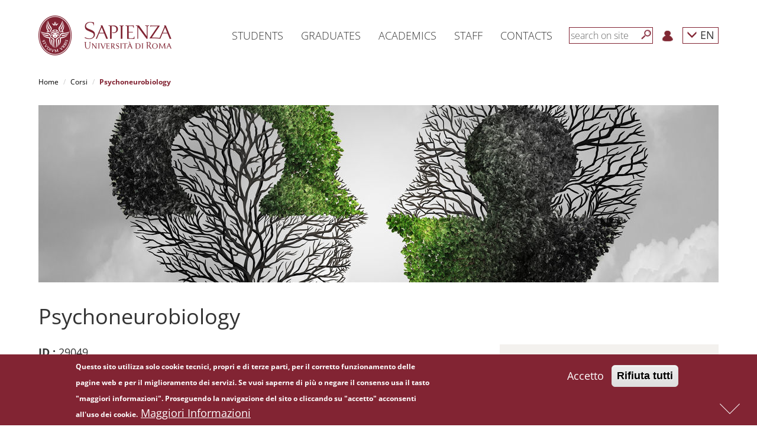

--- FILE ---
content_type: text/html; charset=utf-8
request_url: https://www.uniroma1.it/en/offerta-formativa/master/2023/psychoneurobiology
body_size: 12544
content:
<!DOCTYPE html>
<html lang="en" dir="ltr" prefix="content: http://purl.org/rss/1.0/modules/content/ dc: http://purl.org/dc/terms/ foaf: http://xmlns.com/foaf/0.1/ og: http://ogp.me/ns# rdfs: http://www.w3.org/2000/01/rdf-schema# sioc: http://rdfs.org/sioc/ns# sioct: http://rdfs.org/sioc/types# skos: http://www.w3.org/2004/02/skos/core# xsd: http://www.w3.org/2001/XMLSchema#">

	<head>
		<link rel="profile" href="http://www.w3.org/1999/xhtml/vocab" />
		<meta name="viewport" content="width=device-width, initial-scale=1.0">
		<meta http-equiv="X-UA-Compatible" content="IE=edge">
		<meta http-equiv="Content-Type" content="text/html; charset=utf-8" />
<meta name="Generator" content="Drupal 7 (http://drupal.org)" />
<link rel="canonical" href="/en/offerta-formativa/master/2023/psychoneurobiology" />
<link rel="shortlink" href="/en/node/392832" />
<link rel="shortcut icon" href="https://www.uniroma1.it/favicon.ico" type="image/vnd.microsoft.icon" />
		<title>Psychoneurobiology  | Sapienza Università di Roma</title>
				<link type="text/css" rel="stylesheet" href="/sites/all/modules/uniroma1_infostud_login/css/spid-sp-access-button.min.css">
		<style>
@import url("https://www.uniroma1.it/modules/system/system.base.css?t8wia3");
</style>
<style>
@import url("https://www.uniroma1.it/sites/all/modules/jquery_update/replace/ui/themes/base/minified/jquery.ui.core.min.css?t8wia3");
@import url("https://www.uniroma1.it/sites/all/modules/jquery_update/replace/ui/themes/base/minified/jquery.ui.theme.min.css?t8wia3");
@import url("https://www.uniroma1.it/sites/all/modules/jquery_update/replace/ui/themes/base/minified/jquery.ui.accordion.min.css?t8wia3");
</style>
<style>
@import url("https://www.uniroma1.it/sites/all/modules/ldap/ldap_user/ldap_user.css?t8wia3");
@import url("https://www.uniroma1.it/sites/all/modules/calendar/css/calendar_multiday.css?t8wia3");
@import url("https://www.uniroma1.it/sites/all/modules/date/date_api/date.css?t8wia3");
@import url("https://www.uniroma1.it/sites/all/modules/date/date_popup/themes/datepicker.1.7.css?t8wia3");
@import url("https://www.uniroma1.it/modules/field/theme/field.css?t8wia3");
@import url("https://www.uniroma1.it/modules/node/node.css?t8wia3");
@import url("https://www.uniroma1.it/sites/all/modules/sapienza_experts/css/experts.css?t8wia3");
@import url("https://www.uniroma1.it/sites/all/modules/sapienza_phonebook/css/phonebook.css?t8wia3");
@import url("https://www.uniroma1.it/sites/all/modules/sapienza_pnnr_block/css/pnnr-block.css?t8wia3");
@import url("https://www.uniroma1.it/sites/all/modules/sapienza_yearbook/css/yearbook.css?t8wia3");
@import url("https://www.uniroma1.it/sites/all/modules/uniroma1_2025/css/dashboard.css?t8wia3");
@import url("https://www.uniroma1.it/sites/all/modules/uniroma1_infostud_idm/css/uniroma1_infostud_idm.css?t8wia3");
@import url("https://www.uniroma1.it/sites/all/modules/uniroma1_opensans/css/uniroma1_opensans.css?t8wia3");
@import url("https://www.uniroma1.it/sites/all/modules/uniroma1_opensans/css/font-awesome.min.css?t8wia3");
@import url("https://www.uniroma1.it/sites/all/modules/views/css/views.css?t8wia3");
</style>
<style>
@import url("https://www.uniroma1.it/sites/all/modules/cache_control/cache_control.css?t8wia3");
@import url("https://www.uniroma1.it/sites/all/modules/colorbox/styles/default/colorbox_style.css?t8wia3");
@import url("https://www.uniroma1.it/sites/all/modules/ctools/css/ctools.css?t8wia3");
@import url("https://www.uniroma1.it/sites/all/modules/ldap/ldap_servers/ldap_servers.admin.css?t8wia3");
@import url("https://www.uniroma1.it/sites/all/modules/eu_cookie_compliance/css/eu_cookie_compliance.css?t8wia3");
@import url("https://www.uniroma1.it/sites/all/modules/addtoany/addtoany.css?t8wia3");
</style>
<link type="text/css" rel="stylesheet" href="//maxcdn.bootstrapcdn.com/font-awesome/4.6.3/css/font-awesome.min.css" media="all" />
<style>
@import url("https://www.uniroma1.it/sites/default/files/ctools/css/db4c08a83158c94fcfc8c3a943297031.css?t8wia3");
</style>
<link type="text/css" rel="stylesheet" href="/sites/all/themes/sapienza_bootstrap/bootstrap/css/bootstrap.css" media="all" />
<style>
@import url("https://www.uniroma1.it/sites/all/themes/bootstrap/css/3.3.5/overrides.min.css?t8wia3");
@import url("https://www.uniroma1.it/sites/all/themes/sapienza_bootstrap/css/banner.css?t8wia3");
@import url("https://www.uniroma1.it/sites/all/themes/sapienza_bootstrap/css/banner-big.css?t8wia3");
@import url("https://www.uniroma1.it/sites/all/themes/sapienza_bootstrap/css/breadcrumb.css?t8wia3");
@import url("https://www.uniroma1.it/sites/all/themes/sapienza_bootstrap/css/calendar.css?t8wia3");
@import url("https://www.uniroma1.it/sites/all/themes/sapienza_bootstrap/css/cerca-corso.css?t8wia3");
@import url("https://www.uniroma1.it/sites/all/themes/sapienza_bootstrap/css/menu.css?t8wia3");
@import url("https://www.uniroma1.it/sites/all/themes/sapienza_bootstrap/css/menu-footer.css?t8wia3");
@import url("https://www.uniroma1.it/sites/all/themes/sapienza_bootstrap/css/area-riservata_A.css?t8wia3");
@import url("https://www.uniroma1.it/sites/all/themes/sapienza_bootstrap/css/news.css?t8wia3");
@import url("https://www.uniroma1.it/sites/all/themes/sapienza_bootstrap/css/ricerca3.css?t8wia3");
@import url("https://www.uniroma1.it/sites/all/themes/sapienza_bootstrap/css/social.css?t8wia3");
@import url("https://www.uniroma1.it/sites/all/themes/sapienza_bootstrap/css/sotto-testata.css?t8wia3");
@import url("https://www.uniroma1.it/sites/all/themes/sapienza_bootstrap/css/target.css?t8wia3");
@import url("https://www.uniroma1.it/sites/all/themes/sapienza_bootstrap/css/testata.css?t8wia3");
@import url("https://www.uniroma1.it/sites/all/themes/sapienza_bootstrap/css/style.css?t8wia3");
@import url("https://www.uniroma1.it/sites/all/themes/sapienza_bootstrap/css/uniroma1_infostud_login.css?t8wia3");
@import url("https://www.uniroma1.it/sites/all/themes/sapienza_bootstrap/css/sapienza-research-highlights.css?t8wia3");
@import url("https://www.uniroma1.it/sites/all/themes/sapienza_bootstrap/css/sapienza-newsletter-scientifica.css?t8wia3");
</style>
		<!-- HTML5 element support for IE6-8 -->
		<!--[if lt IE 9]>
    <script src="https://cdn.jsdelivr.net/html5shiv/3.7.3/html5shiv-printshiv.min.js"></script>
  <![endif]-->
		<script src="https://www.uniroma1.it/sites/default/files/js/js_tr173tNWW2A1vvp5JmASPGVfECRtOfLyNyp-38oEYX0.js"></script>
<script src="https://www.uniroma1.it/sites/default/files/js/js_abhoolFF1wZ0f1S2A3yhl0SO_cBD0Q-9cyr3y1AMbdg.js"></script>
<script src="/sites/all/themes/sapienza_bootstrap/bootstrap/js/bootstrap.min.js"></script>
<script src="https://www.uniroma1.it/sites/default/files/js/js__LB7MEx17zs2MwO9QA_h_AuY2YN0SCaib7kNUb5hnvg.js"></script>
<script src="https://www.uniroma1.it/sites/default/files/js/js_xYqbumQ5AsH7OiBW2opuiR90_b3tZpV54DCI97bO1Xw.js"></script>
<script>window.a2a_config=window.a2a_config||{};window.da2a={done:false,html_done:false,script_ready:false,script_load:function(){var a=document.createElement('script'),s=document.getElementsByTagName('script')[0];a.type='text/javascript';a.async=true;a.src='https://static.addtoany.com/menu/page.js';s.parentNode.insertBefore(a,s);da2a.script_load=function(){};},script_onready:function(){da2a.script_ready=true;if(da2a.html_done)da2a.init();},init:function(){for(var i=0,el,target,targets=da2a.targets,length=targets.length;i<length;i++){el=document.getElementById('da2a_'+(i+1));target=targets[i];a2a_config.linkname=target.title;a2a_config.linkurl=target.url;if(el){a2a.init('page',{target:el});el.id='';}da2a.done=true;}da2a.targets=[];}};(function ($){Drupal.behaviors.addToAny = {attach: function (context, settings) {if (context !== document && window.da2a) {if(da2a.script_ready)a2a.init_all('page');da2a.script_load();}}}})(jQuery);a2a_config.callbacks=a2a_config.callbacks||[];a2a_config.callbacks.push({ready:da2a.script_onready});a2a_config.templates=a2a_config.templates||{};$('.a2a_svg').each(function(e) {               
        $(this).attr('tabindex', '0');
    });
    $('.a2a_label').each(function(e) {               
        $(this).attr('tabindex', '0');
    });</script>
<script src="https://www.uniroma1.it/sites/default/files/js/js_f3Nfp_OSqooZcUvD7ceXPeRIjxSPr04ILU5aS05BCz4.js"></script>
<script>jQuery.extend(Drupal.settings, {"basePath":"\/","pathPrefix":"en\/","ajaxPageState":{"theme":"sapienza_bootstrap","theme_token":"N876iCeSDzX8zW4fto02vgkWq5HPomKf_nOZf_TSbG8","js":{"0":1,"sites\/all\/modules\/eu_cookie_compliance\/js\/eu_cookie_compliance.min.js":1,"1":1,"sites\/all\/themes\/bootstrap\/js\/bootstrap.js":1,"sites\/all\/modules\/jquery_update\/replace\/jquery\/1.10\/jquery.min.js":1,"misc\/jquery-extend-3.4.0.js":1,"misc\/jquery-html-prefilter-3.5.0-backport.js":1,"misc\/jquery.once.js":1,"misc\/drupal.js":1,"sites\/all\/modules\/jquery_dollar\/jquery_dollar.js":1,"sites\/all\/modules\/jquery_update\/replace\/ui\/ui\/minified\/jquery.ui.core.min.js":1,"sites\/all\/modules\/jquery_update\/replace\/ui\/ui\/minified\/jquery.ui.widget.min.js":1,"sites\/all\/modules\/jquery_update\/replace\/ui\/ui\/minified\/jquery.ui.accordion.min.js":1,"sites\/all\/modules\/jquery_update\/replace\/ui\/external\/jquery.cookie.js":1,"\/sites\/all\/themes\/sapienza_bootstrap\/bootstrap\/js\/bootstrap.min.js":1,"sites\/all\/modules\/jquery_ui_filter\/jquery_ui_filter.js":1,"sites\/all\/modules\/sapienza_experts\/js\/experts.js":1,"sites\/all\/modules\/sapienza_phonebook\/js\/phonebook.js":1,"sites\/all\/modules\/sapienza_pnnr_block\/js\/pnnr-block.js":1,"sites\/all\/modules\/sapienza_yearbook\/js\/yearbook.js":1,"sites\/all\/modules\/uniroma1_2025\/js\/dashboard.js":1,"misc\/jquery.cookie.js":1,"sites\/all\/modules\/cache_control\/cache_control.js":1,"sites\/all\/libraries\/colorbox\/jquery.colorbox-min.js":1,"sites\/all\/modules\/colorbox\/js\/colorbox.js":1,"sites\/all\/modules\/colorbox\/styles\/default\/colorbox_style.js":1,"sites\/all\/modules\/jquery_ui_filter\/accordion\/jquery_ui_filter_accordion.js":1,"sites\/all\/modules\/field_group\/field_group.js":1,"2":1,"sites\/all\/themes\/sapienza_bootstrap\/js\/compatibility.js":1,"sites\/all\/themes\/sapienza_bootstrap\/js\/css3-mediaqueries.js":1,"sites\/all\/themes\/sapienza_bootstrap\/js\/home.js":1,"sites\/all\/themes\/sapienza_bootstrap\/js\/html5shiv.min.js":1,"sites\/all\/themes\/sapienza_bootstrap\/js\/jquery.matchHeight-min.js":1,"sites\/all\/themes\/sapienza_bootstrap\/js\/menu.js":1,"sites\/all\/themes\/sapienza_bootstrap\/js\/modernizr.js":1,"sites\/all\/themes\/sapienza_bootstrap\/js\/modernizr.min.js":1,"sites\/all\/themes\/sapienza_bootstrap\/js\/respond.js":1,"sites\/all\/themes\/sapienza_bootstrap\/js\/ricerca.js":1,"sites\/all\/themes\/sapienza_bootstrap\/js\/jquery.base64.js":1,"sites\/all\/themes\/sapienza_bootstrap\/js\/uniroma1_infostud_login.js":1,"sites\/all\/themes\/sapienza_bootstrap\/js\/uniroma1_infostud_login_spid_form.js":1},"css":{"modules\/system\/system.base.css":1,"misc\/ui\/jquery.ui.core.css":1,"misc\/ui\/jquery.ui.theme.css":1,"misc\/ui\/jquery.ui.accordion.css":1,"sites\/all\/modules\/ldap\/ldap_user\/ldap_user.css":1,"sites\/all\/modules\/calendar\/css\/calendar_multiday.css":1,"sites\/all\/modules\/date\/date_api\/date.css":1,"sites\/all\/modules\/date\/date_popup\/themes\/datepicker.1.7.css":1,"modules\/field\/theme\/field.css":1,"modules\/node\/node.css":1,"sites\/all\/modules\/sapienza_experts\/css\/experts.css":1,"sites\/all\/modules\/sapienza_phonebook\/css\/phonebook.css":1,"sites\/all\/modules\/sapienza_pnnr_block\/css\/pnnr-block.css":1,"sites\/all\/modules\/sapienza_yearbook\/css\/yearbook.css":1,"sites\/all\/modules\/uniroma1_2025\/css\/dashboard.css":1,"sites\/all\/modules\/uniroma1_infostud_idm\/css\/uniroma1_infostud_idm.css":1,"sites\/all\/modules\/uniroma1_opensans\/css\/uniroma1_opensans.css":1,"sites\/all\/modules\/uniroma1_opensans\/css\/font-awesome.min.css":1,"sites\/all\/modules\/views\/css\/views.css":1,"sites\/all\/modules\/cache_control\/cache_control.css":1,"sites\/all\/modules\/colorbox\/styles\/default\/colorbox_style.css":1,"sites\/all\/modules\/ctools\/css\/ctools.css":1,"sites\/all\/modules\/ldap\/ldap_servers\/ldap_servers.admin.css":1,"sites\/all\/modules\/eu_cookie_compliance\/css\/eu_cookie_compliance.css":1,"sites\/all\/modules\/addtoany\/addtoany.css":1,"\/\/maxcdn.bootstrapcdn.com\/font-awesome\/4.6.3\/css\/font-awesome.min.css":1,"public:\/\/ctools\/css\/db4c08a83158c94fcfc8c3a943297031.css":1,"\/sites\/all\/themes\/sapienza_bootstrap\/bootstrap\/css\/bootstrap.css":1,"sites\/all\/themes\/bootstrap\/css\/3.3.5\/overrides.min.css":1,"sites\/all\/themes\/sapienza_bootstrap\/css\/banner.css":1,"sites\/all\/themes\/sapienza_bootstrap\/css\/banner-big.css":1,"sites\/all\/themes\/sapienza_bootstrap\/css\/breadcrumb.css":1,"sites\/all\/themes\/sapienza_bootstrap\/css\/calendar.css":1,"sites\/all\/themes\/sapienza_bootstrap\/css\/cerca-corso.css":1,"sites\/all\/themes\/sapienza_bootstrap\/css\/menu.css":1,"sites\/all\/themes\/sapienza_bootstrap\/css\/menu-footer.css":1,"sites\/all\/themes\/sapienza_bootstrap\/css\/area-riservata_A.css":1,"sites\/all\/themes\/sapienza_bootstrap\/css\/news.css":1,"sites\/all\/themes\/sapienza_bootstrap\/css\/ricerca3.css":1,"sites\/all\/themes\/sapienza_bootstrap\/css\/social.css":1,"sites\/all\/themes\/sapienza_bootstrap\/css\/sotto-testata.css":1,"sites\/all\/themes\/sapienza_bootstrap\/css\/target.css":1,"sites\/all\/themes\/sapienza_bootstrap\/css\/testata.css":1,"sites\/all\/themes\/sapienza_bootstrap\/css\/style.css":1,"sites\/all\/themes\/sapienza_bootstrap\/css\/uniroma1_infostud_login.css":1,"sites\/all\/themes\/sapienza_bootstrap\/css\/spid-sp-access-button.min.css":1,"sites\/all\/themes\/sapienza_bootstrap\/css\/sapienza-research-highlights.css":1,"sites\/all\/themes\/sapienza_bootstrap\/css\/sapienza-newsletter-scientifica.css":1}},"cacheControl":{"processAnonymousCaptchaForms":true,"q":"node\/392832","devMode":0},"colorbox":{"opacity":"0.85","current":"{current} of {total}","previous":"\u00ab Prev","next":"Next \u00bb","close":"Close","maxWidth":"98%","maxHeight":"98%","fixed":true,"mobiledetect":true,"mobiledevicewidth":"480px"},"jQueryUiFilter":{"disabled":0,"accordionHeaderTag":"h3","accordionOptions":{"active":"false","animated":"slide","autoHeight":"false","clearStyle":"false","collapsible":"true","event":"click","scrollTo":0,"history":"false"}},"eu_cookie_compliance":{"cookie_policy_version":"1.0.0","popup_enabled":1,"popup_agreed_enabled":0,"popup_hide_agreed":0,"popup_clicking_confirmation":false,"popup_scrolling_confirmation":false,"popup_html_info":"\u003Cdiv class=\u0022eu-cookie-compliance-banner eu-cookie-compliance-banner-info eu-cookie-compliance-banner--opt-in\u0022\u003E\n  \u003Cdiv class=\u0022popup-content info\u0022\u003E\n        \u003Cdiv id=\u0022popup-text\u0022\u003E\n      \u003Cp\u003EQuesto sito utilizza solo cookie tecnici, propri e di terze parti, per il corretto funzionamento delle pagine web e per il miglioramento dei servizi. Se vuoi saperne di pi\u00f9 o negare il consenso usa il tasto \u0022maggiori informazioni\u0022. Proseguendo la navigazione del sito o cliccando su \u0022accetto\u0022 acconsenti all\u0027uso dei cookie.\u003C\/p\u003E\n              \u003Cbutton type=\u0022button\u0022 class=\u0022find-more-button eu-cookie-compliance-more-button\u0022\u003EMaggiori Informazioni\u003C\/button\u003E\n          \u003C\/div\u003E\n    \n    \u003Cdiv id=\u0022popup-buttons\u0022 class=\u0022\u0022\u003E\n            \u003Cbutton type=\u0022button\u0022 class=\u0022agree-button eu-cookie-compliance-secondary-button\u0022\u003EAccetto\u003C\/button\u003E\n              \u003Cbutton type=\u0022button\u0022 class=\u0022decline-button eu-cookie-compliance-default-button\u0022 \u003ERifiuta tutti\u003C\/button\u003E\n          \u003C\/div\u003E\n  \u003C\/div\u003E\n\u003C\/div\u003E","use_mobile_message":false,"mobile_popup_html_info":"\u003Cdiv class=\u0022eu-cookie-compliance-banner eu-cookie-compliance-banner-info eu-cookie-compliance-banner--opt-in\u0022\u003E\n  \u003Cdiv class=\u0022popup-content info\u0022\u003E\n        \u003Cdiv id=\u0022popup-text\u0022\u003E\n                    \u003Cbutton type=\u0022button\u0022 class=\u0022find-more-button eu-cookie-compliance-more-button\u0022\u003EMaggiori Informazioni\u003C\/button\u003E\n          \u003C\/div\u003E\n    \n    \u003Cdiv id=\u0022popup-buttons\u0022 class=\u0022\u0022\u003E\n            \u003Cbutton type=\u0022button\u0022 class=\u0022agree-button eu-cookie-compliance-secondary-button\u0022\u003EAccetto\u003C\/button\u003E\n              \u003Cbutton type=\u0022button\u0022 class=\u0022decline-button eu-cookie-compliance-default-button\u0022 \u003ERifiuta tutti\u003C\/button\u003E\n          \u003C\/div\u003E\n  \u003C\/div\u003E\n\u003C\/div\u003E\n","mobile_breakpoint":"768","popup_html_agreed":"\u003Cdiv\u003E\n  \u003Cdiv class=\u0022popup-content agreed\u0022\u003E\n    \u003Cdiv id=\u0022popup-text\u0022\u003E\n      \u003Ch2\u003ECookies accettati\u003C\/h2\u003E\n    \u003C\/div\u003E\n    \u003Cdiv id=\u0022popup-buttons\u0022\u003E\n      \u003Cbutton type=\u0022button\u0022 class=\u0022hide-popup-button eu-cookie-compliance-hide-button\u0022\u003ENascondi\u003C\/button\u003E\n              \u003Cbutton type=\u0022button\u0022 class=\u0022find-more-button eu-cookie-compliance-more-button-thank-you\u0022 \u003EMaggiori informazioni\u003C\/button\u003E\n          \u003C\/div\u003E\n  \u003C\/div\u003E\n\u003C\/div\u003E","popup_use_bare_css":false,"popup_height":"auto","popup_width":"100%","popup_delay":1000,"popup_link":"http:\/\/www.uniroma1.it\/informativa_cookie","popup_link_new_window":1,"popup_position":null,"fixed_top_position":false,"popup_language":"en","store_consent":false,"better_support_for_screen_readers":0,"reload_page":0,"domain":"","domain_all_sites":0,"popup_eu_only_js":0,"cookie_lifetime":"100","cookie_session":false,"disagree_do_not_show_popup":0,"method":"opt_in","allowed_cookies":"","withdraw_markup":"\u003Cbutton type=\u0022button\u0022 class=\u0022eu-cookie-withdraw-tab\u0022\u003E\u003C\/button\u003E\n\u003Cdiv class=\u0022eu-cookie-withdraw-banner\u0022\u003E\n  \u003Cdiv class=\u0022popup-content info\u0022\u003E\n    \u003Cdiv id=\u0022popup-text\u0022\u003E\n          \u003C\/div\u003E\n    \u003Cdiv id=\u0022popup-buttons\u0022\u003E\n      \u003Cbutton type=\u0022button\u0022 class=\u0022eu-cookie-withdraw-button\u0022\u003E\u003C\/button\u003E\n    \u003C\/div\u003E\n  \u003C\/div\u003E\n\u003C\/div\u003E\n","withdraw_enabled":false,"withdraw_button_on_info_popup":0,"cookie_categories":[],"cookie_categories_details":[],"enable_save_preferences_button":1,"cookie_name":"","cookie_value_disagreed":"0","cookie_value_agreed_show_thank_you":"1","cookie_value_agreed":"2","containing_element":"body","automatic_cookies_removal":1,"close_button_action":"close_banner"},"field_group":{"bootstrap_grid_col":"full","hidden":"full","bootstrap_grid_row":"full"},"bootstrap":{"anchorsFix":"0","anchorsSmoothScrolling":"0","formHasError":1,"popoverEnabled":1,"popoverOptions":{"animation":1,"html":0,"placement":"right","selector":"","trigger":"click","triggerAutoclose":1,"title":"","content":"","delay":0,"container":"body"},"tooltipEnabled":1,"tooltipOptions":{"animation":1,"html":0,"placement":"auto left","selector":"","trigger":"hover focus","delay":0,"container":"body"}}});</script>

		<script>
			$(document).ready(function(e) {
				$('form').find("input[type=text],input[type=textarea], input[type=password], textarea").each(function(ev) {
					if (!$(this).attr("placeholder")) {
						//$(this).attr("placeholder", "Type your answer here");
						var labelText = $.trim($('label[for=' + this.id + ']').text());
						if (!labelText) {
							labelText = '';
						}
						labelText += "...";
						$(this).attr("placeholder", labelText);
					}
				});
				$('#sdb1').click(function() {
					var pos = $(document).scrollTop() + $(window).height();
					$("html, body").animate({
						scrollTop: pos
					}, 600);
					return false;
				});
				$('#sdb2').click(function() {
					$("html, body").animate({
						scrollTop: 0
					}, 600);
					return false;
				});
				$(window).scroll(function() {
					if ($(window).scrollTop() + $(window).height() == $(document).height()) {
						$('#sdb1').hide();
						$('#sdb2').show();
					} else {
						$('#sdb1').show();
						$('#sdb2').hide();
					}
				});
				$('#anchor-news').click(function() {
					$('html, body').animate({
						scrollTop: $('#news').offset().top - $('#navbar-hat').outerHeight() - $('#navbar').outerHeight()
					}, 'slow');
					return false;
				});
				$('#anchor-social').click(function() {
					$('html, body').animate({
						scrollTop: $('#social').offset().top - $('#navbar-hat').outerHeight() - $('#navbar').outerHeight()
					}, 'slow');
					return false;
				});
				$('#anchor-calendar').click(function() {
					$('html, body').animate({
						scrollTop: $('#calendar').offset().top - $('#navbar-hat').outerHeight() - $('#navbar').outerHeight()
					}, 'slow');
					return false;
				});
				$(".fix-height").each(function(e) {
					if ($(this).attr('class').match(/\belements-(\d+)\b/)) {
						var val = $(this).attr('class').match(/\belements-(\d+)\b/)[1];
						var element = $(this);
						var offset = 0;
						for (var i = 1; i < val; i++) {
							element = element.next();
							var caption = element.find(".caption");
							offset += caption.outerHeight();
							offset += 20;
						}
						$(this).find(".bg-image-cover-center").height($(this).find(".bg-image-cover-center").height() + offset);
					}
				});
				$(".jquery-ui-filter-accordion-header").each(function() {
					var hash = $(this).find("a").attr('href');
					hash = hash.substring(1, hash.length);
					$(this).attr("id", hash);
				});
			});
		</script>
	</head>
	<body class="html not-front not-logged-in no-sidebars page-node page-node- page-node-392832 node-type-offerta-formativa i18n-en">
	<div id="skip-link">
			<a href="#main" class="element-invisible element-focusable">Skip to main content</a>
		</div>

		<div id="sdb-wrapper">
			<a href="#" id="sdb1" rel="nofollow" aria-label='Next'><span></span></a>
			<a href="#" id="sdb2" rel="nofollow" aria-label='Previous'><span></span></a>
		</div>
				<div id="fullpage">

						<main id="main">
					<section id="menu">
		<div id='user-menu-cache-control-anonymous' class=' cacheControlAnonymous'></div><nav id='navbar-main' class='navbar navbar-default navbar-fixed-top' role='navigation'> <!-- navbar-fixed-top--><div class='container'><div class='navbar-header'><button type='button' class='navbar-toggle collapsed' data-toggle='collapse' data-target='#navbar' aria-expanded='false' aria-controls='navbar'><span class='sr-only'>Toggle navigation</span><span class='icon-bar'></span><span class='icon-bar'></span><span class='icon-bar'></span></button><a class='navbar-brand' href='https://www.uniroma1.it/en'><img class='logo-mobile' alt='logo-mobile' src='https://www.uniroma1.it/sites/default/files/images/logo/sapienza-big.png' title='Uniroma1'><img class='logo-desktop' alt='logo-desktop' src='https://www.uniroma1.it/sites/default/files/images/logo/sapienza-big.png' title='Uniroma1'></a></div><div id='navbar' class='navbar-collapse collapse'><ul class='nav navbar-nav menu-1'><li class='menu-link-sapienza dropdown vertical-center'> <a href='/en/pagina-strutturale/students' title="Students" class='dropdown-toggle disabled' data-toggle='dropdown' role='button' aria-haspopup='true' aria-expanded='false'>Students</a></li><li class='menu-link-sapienza dropdown vertical-center'> <a href='/en/pagina-strutturale/graduates' title="Graduates" class='dropdown-toggle disabled' data-toggle='dropdown' role='button' aria-haspopup='true' aria-expanded='false'>Graduates</a></li><li class='menu-link-sapienza dropdown vertical-center'> <a href='/en/pagina-strutturale/academics' title="Academics" class='dropdown-toggle disabled' data-toggle='dropdown' role='button' aria-haspopup='true' aria-expanded='false'>Academics</a></li><li class='menu-link-sapienza dropdown vertical-center'> <a href='/en/pagina-strutturale/staff' title="Staff" class='dropdown-toggle disabled' data-toggle='dropdown' role='button' aria-haspopup='true' aria-expanded='false'>Staff</a></li><li class='menu-link-sapienza dropdown vertical-center'> <a href='/en/pagina-strutturale/contact-us' title="Contacts" class='dropdown-toggle disabled' data-toggle='dropdown' role='button' aria-haspopup='true' aria-expanded='false'>Contacts</a></li></ul><ul class='nav navbar-nav navbar-right menu-2'><li class='vertical-center search-border'><form class='navbar-form navbar-left' role='search'><input type='text' id='search-term' class='form-control' placeholder='search on site'><button type='submit' aria-label='Search' id='search-button' class='btn-search btn btn-default'></button><div class='clear'></div></form></li><li class='menu-login vertical-center'><a href='/en/user'><img src='https://www.uniroma1.it/sites/default/files/images/login.png' alt='Login' title='Login'></a></li><li class='dropdown menu-lang vertical-center'><a href='/en/offerta-formativa/master/2023/psychoneurobiology' class='dropdown-toggle' data-toggle='dropdown' role='button' aria-haspopup='true' aria-expanded='false'>
    <span class='glyphicon glyphicon-menu-down'></span> EN</a><ul class='dropdown-menu'><li><a href='/it/offerta-formativa/master/2023/psiconeurobiologia'>IT</a></li></ul></li></ul></div><!--/.nav-collapse --><div id='breadcrumb'> <ol class='breadcrumb'> <li><a href='https://www.uniroma1.it/en' title="Home">Home</a></li> <li><a href='https://www.uniroma1.it/en/node/24972' title="Corsi">Corsi</a></li> <li class='active'>Psychoneurobiology </li></ol> </div></div></nav>
        <script type='text/javascript'>
        $(document).ready(function() {
				$('#search-button').click(function( e ) {
					submit_ricerca_generica(e);
				});
				$('#search-term').on('keypress', function(e) {
					if (e.keyCode === 13) {
						submit_ricerca_generica(e);
					}
				});
				function submit_ricerca_generica(e){
					e.preventDefault();
					var param = '';
					if($('#search-term').val()){
                     param+='?search_api_views_fulltext='+$('#search-term').val();
                    }

					var url = '/en/cerca'+param;
					window.location.href = url;
				}
			});
        </script>
        		<div class="container">
					</div>
	</section>
	<section id="tabs">
		<div class="container">
			<div class="row">
				<div class="col-md-12">
								  									  				  				  				</div>
			</div>
		</div>
	</section>
	<section id="content">
		<div class="container">
			<div class="row">

									<div class="col-sm-12">
			    <div class="region region-content">
    <section id="block-system-main" class="block block-system clearfix">

      
  <article id="node-392832" class="node node-offerta-formativa it clearfix" about="/en/offerta-formativa/master/2023/psychoneurobiology" typeof="sioc:Item foaf:Document">
    <header>
            <span property="dc:title" content="Psychoneurobiology " class="rdf-meta element-hidden"></span>      </header>
    <div class="row required-fields group-riga-1 field-group-bootstrap_grid_row"><div class="col-xs-12 col-sm-12 col-md-12 col-lg-12 group-icona-offerta-wrapper field-group-bootstrap_grid_col"><div class="same-height"><div class="field field-name-field-immagine-target field-type-image field-label-hidden">
    <div class="field-items">
         
      <div class="field-item even"><img typeof="foaf:Image" class="img-responsive" src="https://www.uniroma1.it/sites/default/files/styles/1150_300/public/criminologia_clinica_1.jpeg?itok=YcVyuIod&amp;c=deb21db7b7e1caa14bd58ec9d9361ef4" alt="Master Psiconeurobiologia" title="immagine decorativa" /></div>
      </div>
</div>
</div></div></div><div class="row required-fields group-riga-2 field-group-bootstrap_grid_row"><div class="col-xs-12 col-sm-12 col-md-12 col-lg-12 group-titolo-offerta-wrapper field-group-bootstrap_grid_col"><div class="same-height "><div class="field field-name-title-field field-type-text field-label-hidden">
    <div class="field-items">
         
      <div class="field-item even"><h1>Psychoneurobiology </h1>
</div>
      </div>
</div>
</div></div></div><div class="row required-fields group-riga-3 field-group-bootstrap_grid_row"><div class="col-xs-12 col-sm-12 col-md-8 col-lg-8 group-scheda-corso-wrapper field-group-bootstrap_grid_col"><div class=""><div class="field field-name-field-identificativo field-type-text field-label-inline clearfix">
      <div class="field-label">ID	 		:&nbsp;
	 	</div>
    <div class="field-items">
         
      <div class="field-item even">29049</div>
      </div>
</div>
<div class="field field-name-field-tipo-offerta-formativa field-type-taxonomy-term-reference field-label-inline clearfix">
      <div class="field-label">Course type	 		:&nbsp;
	 	</div>
    <div class="field-items">
         
      <div class="field-item even">Master</div>
      </div>
</div>
<div class="field field-name-field-anno-accademico field-type-taxonomy-term-reference field-label-inline clearfix">
      <div class="field-label">Academic year	 		:&nbsp;
	 	</div>
    <div class="field-items">
         
      <div class="field-item even">2022/2023</div>
      </div>
</div>
<div class="field field-name-field-livello field-type-taxonomy-term-reference field-label-inline clearfix">
      <div class="field-label">Degree level	 		:&nbsp;
	 	</div>
    <div class="field-items">
         
      <div class="field-item even">M2</div>
      </div>
</div>
<div class="field field-name-field-durata field-type-taxonomy-term-reference field-label-inline clearfix">
      <div class="field-label">Length	 		:&nbsp;
	 	</div>
    <div class="field-items">
         
      <div class="field-item even">Annual</div>
      </div>
</div>
<div class="field field-name-field-importo field-type-text field-label-inline clearfix">
      <div class="field-label">Tuition fee	 		:&nbsp;
	 	</div>
    <div class="field-items">
         
      <div class="field-item even">2000</div>
      </div>
</div>
<div class="field field-name-field-cfu field-type-number-integer field-label-inline clearfix">
      <div class="field-label">CFU	 		:&nbsp;
	 	</div>
    <div class="field-items">
         
      <div class="field-item even">60</div>
      </div>
</div>
<div class="field field-name-field-body field-type-text-long field-label-hidden">
    <div class="field-items">
         
      <div class="field-item even"><p>Il termine per la presentazione della domanda di ammissione è stato prorogato al <strong>31 gennaio 2023.</strong></p>
<p>Per conoscere i dettagli del corso, consulta i <strong>documenti </strong>pubblicati in questa pagina:</p>
<p>nell'<strong>Ordinamento </strong>troverai gli obiettivi, i risultati di apprendimento, l'importo della quota di iscrizione e altre informazioni didattiche. </p>
<p>Nel <strong>Piano Formativo</strong> troverai i requisiti di accesso, la prova di selezione, il corpo docente, il piano delle attività didattiche, la modalità di erogazione prevista e tanto altro. </p>
<p>Nel documento <strong>Come iscriversi </strong>troverai tutte le istruzioni utili: come presentare domanda di ammissione e entro quando effettuare il pagamento della quota dovuta.</p>
<p>Per qualsiasi altra informazione puoi contattare i referenti del corso ai recapiti pubblicati in questa pagina</p>
</div>
      </div>
</div>
<div class="field field-name-field-obiettivi-formativi field-type-text-long field-label-above">
      <div class="field-label">Educational goals	 	</div>
    <div class="field-items">
         
      <div class="field-item even"><p>L'obiettivo del master è di approfondire le conoscenze e le competenze nell'ambito delle neuroscienze come la psicologia, la psichiatria e i circuiti neuronali. In particolare verrà attenzionato lo stress e la sindrome di adattamento, le patologie croniche infiammatorie, le patologie autoimmunitarie, le patologie gastrointestinali e cardiovascolari, la nutrizione clinica, le emozioni ed espressioni psicologiche, i processi neurodegenerativi, le neoplasie, la diagnostica strumentale e la microscopia confocale a scansione laser. Tutto ciò per stabilire dei collegamenti tra i sintomi e gli aspetti molecolari delle malattie.</p>
</div>
      </div>
</div>
</div></div><div class="col-xs-12 col-sm-12 col-md-4 col-lg-4 group-referenti-wrapper field-group-bootstrap_grid_col"><div class="same-height boxdestro"><div class="field field-name-field-approfondimenti field-type-link-field field-label-above">
      <div class="field-label">Other Sapienza sites	 	</div>
    <div class="field-items">
         
      <div class="field-item even"><a href="https://www.uniroma1.it/it/documento/bando-di-concorso-lammissione-ai-master-di-i-e-ii-livello-anno-accademico-2022-2023" target="_blank">Bando unico di ammissione</a></div>
         
      <div class="field-item odd"><a href="https://www.uniroma1.it/sites/default/files/field_file_allegati/domanda_di_ammissione.rtf" target="_blank">Domanda di ammissione</a></div>
         
      <div class="field-item even"><a href="https://www.uniroma1.it/it/pagina/master" target="_blank">Info generali</a></div>
      </div>
</div>
<div class="field field-name-field-file-allegati field-type-file field-label-above">
      <div class="field-label">Downloads	 	</div>
    <div class="field-items">
         
      <div class="field-item even"><span class="file"><img class="file-icon" alt="File" title="application/pdf" src="/modules/file/icons/application-pdf.png" /> <a href="https://www.uniroma1.it/sites/default/files/ordinamento_132.pdf" type="application/pdf; length=351011" title="ordinamento.pdf" target="_blank">Ordinamento</a></span></div>
         
      <div class="field-item odd"><span class="file"><img class="file-icon" alt="File" title="application/pdf" src="/modules/file/icons/application-pdf.png" /> <a href="https://www.uniroma1.it/sites/default/files/piano_formativo_145.pdf" type="application/pdf; length=103876" title="piano_formativo.pdf" target="_blank">piano_formativo.pdf</a></span></div>
         
      <div class="field-item even"><span class="file"><img class="file-icon" alt="File" title="application/pdf" src="/modules/file/icons/application-pdf.png" /> <a href="https://www.uniroma1.it/sites/default/files/come_iscriversi_261.pdf" type="application/pdf; length=140558" title="come_iscriversi.pdf" target="_blank">Come iscriversi</a></span></div>
         
      <div class="field-item odd"><span class="file"><img class="file-icon" alt="File" title="application/pdf" src="/modules/file/icons/application-pdf.png" /> <a href="https://www.uniroma1.it/sites/default/files/report_edizione_2020_2021_33.pdf" type="application/pdf; length=78982" title="report_edizione_2020_2021.pdf" target="_blank">Report edizione 2020_2021</a></span></div>
         
      <div class="field-item even"><span class="file"><img class="file-icon" alt="File" title="application/pdf" src="/modules/file/icons/application-pdf.png" /> <a href="https://www.uniroma1.it/sites/default/files/ammessi_29049.pdf" type="application/pdf; length=367403" title="ammessi_29049.pdf" target="_blank">Elenco ammessi</a></span></div>
      </div>
</div>
<div class="field field-name-field-direttore field-type-text-long field-label-above">
      <div class="field-label">Director	 	</div>
    <div class="field-items">
         
      <div class="field-item even"><p>Roberto Gradini</p>
</div>
      </div>
</div>
<div class="field field-name-field-email field-type-email field-label-above">
      <div class="field-label">Email for contacts	 	</div>
    <div class="field-items">
         
      <div class="field-item even"><a href="mailto:roberto.gradini@uniroma1.it">roberto.gradini@uniroma1.it</a></div>
      </div>
</div>
<div class="field field-name-field-dipartimento field-type-taxonomy-term-reference field-label-above">
      <div class="field-label">Department	 	</div>
    <div class="field-items">
         
      <div class="field-item even">Medicina Sperimentale</div>
      </div>
</div>
<div class="field field-name-field-contatti-telefonici field-type-text-long field-label-above">
      <div class="field-label">Phone contacts	 	</div>
    <div class="field-items">
         
      <div class="field-item even"><p>(+39) 338 3293735;(+39) 06 49912809</p>
</div>
      </div>
</div>
<div class="field field-name-field-facolt- field-type-taxonomy-term-reference field-label-above">
      <div class="field-label">Faculty	 	</div>
    <div class="field-items">
         
      <div class="field-item even">Facoltà di Medicina e Odontoiatria</div>
      </div>
</div>
<div class="field field-name-field-indirizzo field-type-location field-label-above">
      <div class="field-label">Location	 	</div>
    <div class="field-items">
         
      <div class="field-item even"><div class="location vcard" itemscope itemtype="http://schema.org/PostalAddress">
  <div class="adr">
          <span class="fn" itemprop="name">Roma</span>
                              <div class="country-name" itemprop="addressCountry">Italia</div>
                                          </div>
  </div>
</div>
      </div>
</div>
</div></div></div><span class="a2a_kit a2a_kit_size_32 a2a_target addtoany_list" id="da2a_1">
      <a class="a2a_button_facebook"></a>
<a class="a2a_button_twitter"></a>
<a class="a2a_button_linkedin"></a>

      
      
    </span>
    <script type="text/javascript">
<!--//--><![CDATA[//><!--
if(window.da2a)da2a.script_load();
//--><!]]>
</script>  	<div class="row required-fields group-riga-2 field-group-bootstrap_grid_row">
		<div class="col-xs-12 col-sm-12 col-md-12 col-lg-12 group-titolo-pagina-wrapper field-group-bootstrap_grid_col">
								</div>
	</div>
    </article>

</section>
  </div>

			</div>
						</div>
		</div>
    </section>
            <section id="menu-footer">
       <div class="container">
			<div class="row">
			    <div class="region region-menu-footer">
    <section id="block-block-10" class="block block-block clearfix">

      
  <script type="text/javascript">
  var _paq = window._paq = window._paq||[];
  /* tracker methods like "setCustomDimension" should be called before "trackPageView" */
  _paq.push(['trackPageView']);
  _paq.push(['enableLinkTracking']);
  (function() {
    var u="https://ingestion.webanalytics.italia.it/";
    _paq.push(['setTrackerUrl', u+'matomo.php']);
    _paq.push(['setSiteId', 'bYjpNmB3G6']);
    var d=document, g=d.createElement('script'), s=d.getElementsByTagName('script')[0];
    g.type='text/javascript'; g.async=true; g.src=u+'matomo.js'; s.parentNode.insertBefore(g,s);
  })();
</script>
<!-- End Matomo Code -->
</section>
  </div>
			</div>
		</div>
        <div class="container">
			<div class="row">
				<div class='box-menu-footer box-menu-footer-1 col-xs-12 col-sm-6 col-md-3'><div class='same-height corsi'><h1><a href='/en/pagina-strutturale/courses' title="Courses">Courses</a></h1><ul><li><a href='https://corsidilaurea.uniroma1.it/en' title="Bachelors and Masters Degrees">Bachelors and Masters Degrees</a></li><li><a href='/en/content/single-courses' title="Single courses">Single courses</a></li><li><a href='/en/pagina/phd-programmes' title="PhD Programmes">PhD Programmes</a></li><li><a href='/en/pagina/specialisation-programmes' title="Specialisation Programmes">Specialisation Programmes</a></li><li><a href='/en/pagina/advanced-professional-courses-master' title="Advanced Professional Courses">Advanced Professional Courses</a></li><li><a href='/en/pagina/advanced-training-courses-italian' title="Advanced Training Courses">Advanced Training Courses</a></li><li><a href='/en/pagina/training-courses-italian' title="Training Courses">Training Courses</a></li><li><a href='/en/pagina/school-advanced-studies' title="School for Advanced Studies">School for Advanced Studies</a></li><li><a href='https://sia.web.uniroma1.it/en' title="School of Aerospace Engineering">School of Aerospace Engineering</a></li><li><a href='/en/pagina/summer-winter-school' title="Summer and winter school">Summer and winter school</a></li><li><a href='/en/pagina/non-formal-and-informal-learning' title="Other opportunities">Other opportunities</a></li></ul></div></div><div class='box-menu-footer box-menu-footer-1 col-xs-12 col-sm-6 col-md-3'><div class='same-height internazionale'><h1><a href='/en/pagina-strutturale/international' title="International">International</a></h1><ul><li><a href='/en/pagina/study-abroad' title="Study Abroad">Study Abroad</a></li><li><a href='/en/pagina/university-funding' title="University Funding">University Funding</a></li><li><a href='/en/pagina/study-sapienza' title="Study at Sapienza">Study at Sapienza</a></li><li><a href='/en/pagina/international-agreements' title="International agreements">International agreements</a></li><li><a href='/en/pagina/international-meetings-sapienza' title="International meetings">International meetings</a></li></ul></div></div><div class='box-menu-footer box-menu-footer-1 col-xs-12 col-sm-6 col-md-3'><div class='same-height ateneo'><h1><a href='/en/pagina-strutturale/sapienza' title="Campus">Campus</a></h1><ul><li><a href='/en/pagina/about-us' title="About us">About us</a></li><li><a href='/en/pagina/structures' title="Structures">Structures</a></li><li><a href='/en/pagina/governance' title="Governance">Governance</a></li><li><a href='/en/pagina/management' title="Management">Management</a></li><li><a href='https://web.uniroma1.it/gareappalti' title="Calls">Calls</a></li><li><a href='https://web.uniroma1.it/trasparenza/bandiconcorso' title="Work at Sapienza">Work at Sapienza</a></li><li><a href='http://web.uniroma1.it/trasparenza' title="Transparent Administration">Transparent Administration</a></li><li><a href='/en/pagina/budget' title="Budget">Budget</a></li><li><a href='/en/pagina/sapienza-foundation' title="Sapienza Foundation">Sapienza Foundation</a></li><li><a href='/en/pagina/appeal-notifications' title="Appeal Notifications">Appeal Notifications</a></li></ul></div></div><div class='box-menu-footer box-menu-footer-1 col-xs-12 col-sm-6 col-md-3'><div class='same-height ricerca'><h1><a href='/en/pagina-strutturale/research' title="Research">Research</a></h1><ul><li><a href='/en/pagina/research-governance' title="Governance Research">Governance Research</a></li><li><a href='/en/pagina/research-opportunities-and-funding' title="Opportunities and Funding">Opportunities and Funding</a></li><li><a href='/en/pagina/national-recovery-and-resilience-plan' title="NRRP">NRRP</a></li><li><a href='/en/pagina/grant-office-and-international-collaborative-programmes-unit' title="Grant office">Grant office</a></li><li><a href='/en/pagina/evaluation' title="Research evaluation">Research evaluation</a></li><li><a href='/en/pagina/scientific-cooperation-and-networks' title="Scientific Cooperation and Networks">Scientific Cooperation and Networks</a></li><li><a href='/en/pagina/research-support-area' title="Information and Support">Information and Support</a></li></ul></div></div>			</div>
			<div class="row">
				<div class='sub-footer col-xs-12'><a href='/en/pagina-strutturale/contact-us'>Contacts</a> | <a href='/en/pagina/public-relations-and-information-office'>URP</a> | <a href='https://form.agid.gov.it/view/8d56b490-74e4-11ef-8651-49a974135ee0'>Dichiarazione di accessibilità</a> | <a href='/en/pagina/accessibility'>Accesibility</a> | <a href='/en/sitemap'>Sitemap</a> | </div>			</div>
		</div>
    </section>

    <section id="credits">
        <div class="container">
			            <div class="row">
                  <div class="region region-credits">
    <section id="block-block-4" class="block block-block clearfix">

      
  <p>© Sapienza Università di Roma - Piazzale Aldo Moro 5, 00185 Roma - (+39) 06 49911 - CF 80209930587 PI 02133771002</p>

</section>
  </div>
            </div>
			        </div>
    </section>
			</main>
			<script>window.eu_cookie_compliance_cookie_name = "";</script>
<script src="https://www.uniroma1.it/sites/default/files/js/js_9Rus79ChiI2hXGY4ky82J2TDHJZsnYE02SAHZrAw2QQ.js"></script>
<script>da2a.targets=[
{title:"Psychoneurobiology ",url:"https:\/\/www.uniroma1.it\/en\/offerta-formativa\/master\/2023\/psychoneurobiology"}];
da2a.html_done=true;if(da2a.script_ready&&!da2a.done)da2a.init();da2a.script_load();</script>
<script src="https://www.uniroma1.it/sites/default/files/js/js_L50O_PWoAuMOxVjnzZCkNSSmI0kFwhZsO1_KS8WnGKw.js"></script>
		</div>
		<script src="/sites/all/modules/uniroma1_infostud_login/js/spid-sp-access-button.min.js"></script>
		<script>
			$(document).ready(function() {
				var rootList = $("#spid-idp-list-small-root-get");
				var idpList = rootList.children(".spid-idp-button-link");
				var lnkList = rootList.children(".spid-idp-support-link");
				while (idpList.length) {
					rootList.append(idpList.splice(Math.floor(Math.random() * idpList.length), 1)[0]);
				}
				rootList.append(lnkList);
			});
		</script>
		</body>

		</html>
